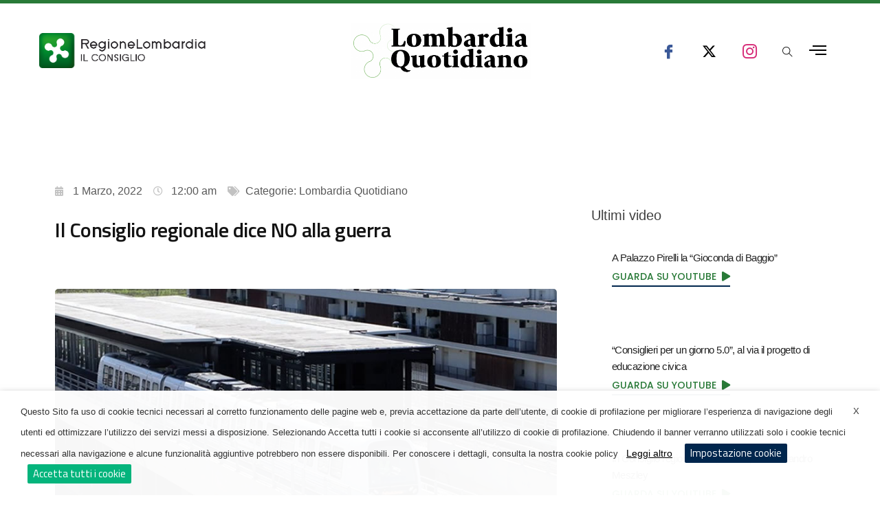

--- FILE ---
content_type: text/css; charset=utf-8
request_url: https://www.lombardiaquotidiano.com/wp-content/plugins/dynamic-content-for-elementor/assets/css/style.css?ver=2.8.8
body_size: 1952
content:
/* Forms */
button[disabled], html input[disabled] {
  cursor: default;
  opacity: 0.4;
}

.elementor-widget-form .dce-form-step-summary .dce-form-step-summary-edit {
  display: none;
}

.elementor-widget-form .dce-form-step-summary.dce-step-filled-summary .dce-form-step-summary-edit {
  display: block;
}

.elementor-widget-form .dce-form-step-summary.dce-step-active-summary .dce-form-step-summary-edit {
  display: none;
}

.elementor-editor-active .elementor-widget-form .dce-form-step-summary.dce-step-active-summary .dce-form-step-summary-edit {
  display: block;
}

.elementor-field-input-description {
  padding: 5px 5px 0 5px;
}

.elementor-field-label-description[title] {
  border-bottom: none !important;
}

.elementor-field-group .select2-container--default .select2-search--inline .select2-search__field,
.elementor-field-group .elementor-select-wrapper .select2 {
  width: 100% !important;
  max-width: 100% !important;
  border: none !important;
}

.dialog-prevent-scroll .select2-container {
  z-index: 9999;
}

.elementor:not(.elementor-bc-flex-widget) .elementor-widget-wrap.dce-block,
.dce-block {
  display: block;
  width: 100%;
}

.dce-flex {
  display: flex;
  flex-wrap: wrap;
}

.in_linea {
  display: inline-block !important;
}

.dce-float {
  float: left !important;
}

.mask {
  overflow: hidden;
}

/* Archive Grid */
.archive-title {
  text-align: center;
  padding: 15px;
  margin-bottom: 0;
  font-size: 38px;
}

.archive-description {
  text-align: center;
}

.grid-page {
  display: flex;
  flex-wrap: wrap;
  justify-content: center;
  align-content: flex-start;
}

.grid-page p:empty {
  display: none;
}

.grid-page .item-page {
  flex-grow: 0;
  flex-shrink: 1;
}

.grid-page.grid-col-md-1 .item-page {
  flex-basis: 100%;
}

.grid-page.grid-col-md-2 .item-page {
  flex-basis: 50%;
}

.grid-page.grid-col-md-3 .item-page {
  flex-basis: 33.3333%;
}

.grid-page.grid-col-md-4 .item-page {
  flex-basis: 25%;
}

.grid-page.grid-col-md-5 .item-page {
  flex-basis: 20%;
}

.grid-page.grid-col-md-6 .item-page {
  flex-basis: 16.6666%;
}

@media only screen and (max-width: 992px) {
  .grid-page.grid-col-sm-1 .item-page {
    flex-basis: 100%;
  }

  .grid-page.grid-col-sm-2 .item-page {
    flex-basis: 50%;
  }

  .grid-page.grid-col-sm-3 .item-page {
    flex-basis: 33.3333%;
  }

  .grid-page.grid-col-sm-4 .item-page {
    flex-basis: 25%;
  }

  .grid-page.grid-col-sm-5 .item-page {
    flex-basis: 20%;
  }

  .grid-page.grid-col-sm-6 .item-page {
    flex-basis: 16.6666%;
  }
}

@media only screen and (max-width: 767px) {
  .grid-page.grid-col-xs-1 .item-page {
    flex-basis: 100%;
  }

  .grid-page.grid-col-xs-2 .item-page {
    flex-basis: 50%;
  }

  .grid-page.grid-col-xs-3 .item-page {
    flex-basis: 33.3333%;
  }

  .grid-page.grid-col-xs-4 .item-page {
    flex-basis: 25%;
  }

  .grid-page.grid-col-xs-5 .item-page {
    flex-basis: 20%;
  }

  .grid-page.grid-col-xs-6 .item-page {
    flex-basis: 16.6666%;
  }
}

/* Inertia Scroll */
body.dce-inertiaScroll {
  overflow-x: hidden;
  overflow-y: scroll;
}

.inertia-scroll {
  z-index: 900;
}

/* Ajax Open */
body.dce-ajax-page-open.modal-p-on #dce-outer-wrap, body.dce-ajax-page-open.modal-p-on .modals-p .wrap-p,
body.dce-ajax-page-open.modal-p-off #dce-outer-wrap, body.dce-ajax-page-open.modal-p-off .modals-p .wrap-p {
  position: absolute;
  width: 100%;
  height: 100%;
  -webkit-perspective: 1200px;
  -moz-perspective: 1200px;
  perspective: 1200px;
}

html.no-scroll {
  margin: 0;
  overflow: hidden;
  width: 100%;
  height: 100%;
}

body.dce-ajax-page-open.modal-p-on.cancella-body {
  overflow: hidden;
  width: 100%;
  height: 100%;
}

.modals-p {
  width: 100%;
  height: 100%;
  position: fixed;
  top: 0;
  left: 0;
  right: 0;
  bottom: 0;
  z-index: 1000;
}

/*----------------------------------*/
.wrap-p .modal-p {
  width: 100%;
  height: 100%;
  position: absolute;
  top: 0;
  left: 0;
  right: 0;
  bottom: 0;
  overflow-y: auto;
  overflow-x: hidden;
  visibility: hidden;
  -webkit-backface-visibility: hidden;
  -moz-backface-visibility: hidden;
  backface-visibility: hidden;
  -webkit-transform: translate3d(0, 0, 0);
  -moz-transform: translate3d(0, 0, 0);
  transform: translate3d(0, 0, 0);
  -webkit-transform-style: preserve-3d;
  -moz-transform-style: preserve-3d;
  transform-style: preserve-3d;
  animation-fill-mode: both;
}

body.modal-p-on {
  overflow: hidden;
  height: 100%;
}

body.modal-p-off .wrap-p .modal-p {
  visibility: visible;
  opacity: 1;
}

body.modal-p-on .wrap-p .modal-p {
  visibility: visible;
  opacity: 1;
}

body.dce-ajax-page-open #dce-wrap {
  -webkit-transform-origin: center;
  -moz-transform-origin: center;
  transform-origin: center;
  animation-fill-mode: both;
}

/* Close */
.modals-p .wrap-p .close {
  position: fixed;
  z-index: 101;
  top: 0;
  right: 0;
  display: flex;
}

.wrap-p .close .dce-quit-ics {
  transform: scale(0.5);
  opacity: 0;
}

body.modal-p-on .wrap-p .close .dce-quit-ics {
  animation: enterQuit 0.5s ease both 0.7s;
}

body.modal-p-off .wrap-p .close .dce-quit-ics {
  animation: exitQuit 0.5s ease both;
}

/* Loading */
.load-p {
  display: block;
  cursor: pointer;
  border: 3px solid #000;
  border-top-color: #fff;
  border-radius: 50%;
  width: 50px;
  height: 50px;
  margin: -25px 0 0 -25px;
  position: fixed;
  top: 50%;
  left: 50%;
  z-index: 1002;
  border-radius: 50%;
  opacity: 1;
  animation: loadAnim 300ms linear infinite;
}

/* ICS */
/* Close */
.dce-quit-ics {
  display: block;
  cursor: pointer;
  background-color: #fff;
  width: 50px;
  height: 50px;
  position: fixed;
  top: 0px;
  right: 0px;
  z-index: 1001;
  border-radius: 50%;
  -webkit-transition: background-color 0.6s;
  -moz-transition: background-color 0.6s;
  transition: background-color 0.6s;
}

.dce-quit-ics:after, .dce-quit-ics:before {
  content: '';
  width: 100%;
  height: 3px;
  display: block;
  position: absolute;
  top: calc(50% - 1.5px);
  left: 0%;
  background-color: #000;
  -webkit-transition: background-color 0.6s;
  -moz-transition: background-color 0.6s;
  transition: background-color 0.6s;
}

.dce-quit-ics:after {
  transform: rotate(45deg);
}

.dce-quit-ics:before {
  transform: rotate(-45deg);
}

/* ELEMENTOR PRO FORM */

/* Arrow for Select2 */
body:not(.rtl) .dce-ext-select2::after {
  content: "\e92a";
  font-family: eicons;
  font-size: 15px;
  position: absolute;
  top: 50%;
  -webkit-transform: translateY(-50%);
  -ms-transform: translateY(-50%);
  transform: translateY(-50%);
  right: 10px;
  pointer-events: none;
}

.dce-field-input-wrapper {
  position: relative;
  display: block;
  flex-basis: 100%;
  width: 100%;
  max-width: 100%;
}

.elementor-field-group .dce-toggle-password {
  position: absolute;
  right: 15px;
  cursor: pointer;
  top: 50%;
  transform: translateY(-50%);
}

.single .full-width #primary, .single .wrap.full-width,
.page .full-width #primary, .page .wrap.full-width {
  max-width: 100%;
  padding: 0;
}

/* Archive navigation */
.posts-navigation {
  margin: 10px 0;
  text-align: center;
  padding: 15px 0;
  width: 100%;
}

.posts-navigation li a,
.posts-navigation li a:hover,
.posts-navigation li.current a,
.posts-navigation li.disabled {
  text-decoration: none;
}

.posts-navigation li,
.posts-navigation li a {
  display: inline-block;
}

.dce-input-group {
  position: relative;
  display: -webkit-box;
  display: -ms-flexbox;
  display: flex;
  -ms-flex-wrap: wrap;
  flex-wrap: wrap;
  -webkit-box-align: stretch;
  -ms-flex-align: stretch;
  align-items: stretch;
  width: 100%;
}

.dce-input-group>.dce-form-control {
  position: relative;
  -webkit-box-flex: 1;
  -ms-flex: 1 1 auto;
  flex: 1 1 auto;
  width: 1%;
  margin-bottom: 0;
}

.dce-input-group-append {
  margin-left: -1px;
}

.dce-input-group-append, .dce-input-group-prepend {
  display: -webkit-box;
  display: -ms-flexbox;
  display: flex;
}

.dce-no-list {
  list-style: none;
  padding-left: 0;
  margin-left: 0;
}

.dce-conditions-js-error-notice {
  animation: 2s dceJsErrorFadeIn;
  animation-fill-mode: forwards;
  visibility: hidden;
}

@keyframes dceJsErrorFadeIn {
  99% {
    visibility: hidden;
  }
  100% {
    visibility: visible;
  }
}

/* form autocomplete in popups, google menu was below modal:  */
.pac-container {
    z-index: 10000;
}


--- FILE ---
content_type: text/css; charset=utf-8
request_url: https://www.lombardiaquotidiano.com/wp-content/uploads/elementor/css/post-76349.css?ver=1769008742
body_size: 1570
content:
.elementor-76349 .elementor-element.elementor-element-3a4f4da:not(.elementor-motion-effects-element-type-background), .elementor-76349 .elementor-element.elementor-element-3a4f4da > .elementor-motion-effects-container > .elementor-motion-effects-layer{background-color:#01264E;}.elementor-76349 .elementor-element.elementor-element-3a4f4da{transition:background 0.3s, border 0.3s, border-radius 0.3s, box-shadow 0.3s;overflow:visible;}.elementor-76349 .elementor-element.elementor-element-3a4f4da > .elementor-background-overlay{transition:background 0.3s, border-radius 0.3s, opacity 0.3s;}.elementor-76349 .elementor-element.elementor-element-a452dbf > .elementor-element-populated{padding:0px 0px 0px 0px !important;}.elementor-76349 .elementor-element.elementor-element-81011c3{padding:102px 0px 95px 0px;overflow:visible;}.elementor-76349 .elementor-element.elementor-element-9ee52b3 .litho-primary-title, .elementor-76349 .elementor-element.elementor-element-9ee52b3 .litho-primary-title a{font-size:17px;font-weight:600;line-height:30px;color:#FFFFFF;-webkit-text-fill-color:initial;display:block;}.elementor-76349 .elementor-element.elementor-element-9ee52b3 .litho-primary-title{white-space:normal;margin:0px 0px 20px 0px;}.elementor-76349 .elementor-element.elementor-element-9ee52b3 .horizontal-separator{height:1px;width:10%;display:inline-block;vertical-align:middle;}.elementor-76349 .elementor-element.elementor-element-e22d317 .elementor-icon-list-items:not(.elementor-inline-items) .elementor-icon-list-item:not(:last-child){padding-bottom:calc(10px/2);}.elementor-76349 .elementor-element.elementor-element-e22d317 .elementor-icon-list-items:not(.elementor-inline-items) .elementor-icon-list-item:not(:first-child){margin-top:calc(10px/2);}.elementor-76349 .elementor-element.elementor-element-e22d317 .elementor-icon-list-items.elementor-inline-items .elementor-icon-list-item{margin-right:calc(10px/2);margin-left:calc(10px/2);}.elementor-76349 .elementor-element.elementor-element-e22d317 .elementor-icon-list-items.elementor-inline-items{margin-right:calc(-10px/2);margin-left:calc(-10px/2);}body.rtl .elementor-76349 .elementor-element.elementor-element-e22d317 .elementor-icon-list-items.elementor-inline-items .elementor-icon-list-item:after{left:calc(-10px/2);}body:not(.rtl) .elementor-76349 .elementor-element.elementor-element-e22d317 .elementor-icon-list-items.elementor-inline-items .elementor-icon-list-item:after{right:calc(-10px/2);}.elementor-76349 .elementor-element.elementor-element-e22d317 .elementor-icon-list-icon i{transition:color 0.3s;}.elementor-76349 .elementor-element.elementor-element-e22d317 .elementor-icon-list-icon svg{transition:fill 0.3s;}.elementor-76349 .elementor-element.elementor-element-e22d317{--e-icon-list-icon-size:14px;--icon-vertical-offset:0px;}.elementor-76349 .elementor-element.elementor-element-e22d317 .elementor-icon-list-item > .elementor-icon-list-text, .elementor-76349 .elementor-element.elementor-element-e22d317 .elementor-icon-list-item > a{font-family:"Titillium Web", Sans-serif;}.elementor-76349 .elementor-element.elementor-element-e22d317 .elementor-icon-list-text{color:#FFFFFF;transition:color 0.3s;}.elementor-76349 .elementor-element.elementor-element-c726806 .litho-primary-title, .elementor-76349 .elementor-element.elementor-element-c726806 .litho-primary-title a{font-size:17px;font-weight:600;line-height:30px;color:#FFFFFF;-webkit-text-fill-color:initial;display:block;}.elementor-76349 .elementor-element.elementor-element-c726806 .litho-primary-title{white-space:normal;margin:0px 0px 20px 0px;}.elementor-76349 .elementor-element.elementor-element-c726806 .horizontal-separator{height:1px;width:10%;display:inline-block;vertical-align:middle;}.elementor-76349 .elementor-element.elementor-element-c726806 > .elementor-widget-container{padding:10px 0px 0px 0px;}.elementor-76349 .elementor-element.elementor-element-b404589 .litho-primary-title, .elementor-76349 .elementor-element.elementor-element-b404589 .litho-primary-title a{font-size:17px;font-weight:600;line-height:30px;color:#FFFFFF;-webkit-text-fill-color:initial;display:block;}.elementor-76349 .elementor-element.elementor-element-b404589 .litho-primary-title{white-space:normal;margin:0px 0px 20px 0px;}.elementor-76349 .elementor-element.elementor-element-b404589 .horizontal-separator{height:1px;width:10%;display:inline-block;vertical-align:middle;}.elementor-76349 .elementor-element.elementor-element-a1bceff{color:#FFFFFF;font-size:15px;line-height:27px;width:var( --container-widget-width, 85% );max-width:85%;--container-widget-width:85%;--container-widget-flex-grow:0;}.elementor-76349 .elementor-element.elementor-element-a1bceff > .elementor-widget-container{margin:0px 0px 15px 0px;}.elementor-76349 .elementor-element.elementor-element-55a1108 .litho-primary-title, .elementor-76349 .elementor-element.elementor-element-55a1108 .litho-primary-title a{font-size:17px;font-weight:600;line-height:30px;color:#FFFFFF;-webkit-text-fill-color:initial;display:block;}.elementor-76349 .elementor-element.elementor-element-55a1108 .litho-primary-title{white-space:normal;margin:0px 0px 20px 0px;}.elementor-76349 .elementor-element.elementor-element-55a1108 .horizontal-separator{height:1px;width:10%;display:inline-block;vertical-align:middle;}.elementor-76349 .elementor-element.elementor-element-9109c33{color:#FFFFFF;font-size:15px;line-height:11px;width:var( --container-widget-width, 85% );max-width:85%;--container-widget-width:85%;--container-widget-flex-grow:0;}.elementor-76349 .elementor-element.elementor-element-9109c33 > .elementor-widget-container{margin:0px 0px 15px 0px;}.elementor-76349 .elementor-element.elementor-element-fcc6149 > .elementor-container > .elementor-row > .elementor-column > .elementor-column-wrap > .elementor-widget-wrap{align-content:center;align-items:center;}.elementor-76349 .elementor-element.elementor-element-fcc6149{border-style:solid;border-width:1px 0px 0px 0px;border-color:#FFFFFF1A;transition:background 0.3s, border 0.3s, border-radius 0.3s, box-shadow 0.3s;padding:35px 0px 35px 0px;overflow:visible;}.elementor-76349 .elementor-element.elementor-element-fcc6149 > .elementor-background-overlay{transition:background 0.3s, border-radius 0.3s, opacity 0.3s;}.elementor-76349 .elementor-element.elementor-element-47f8611 > .elementor-element-populated{text-align:center;}.elementor-76349 .elementor-element.elementor-element-68087e1 .litho-primary-title, .elementor-76349 .elementor-element.elementor-element-68087e1 .litho-primary-title a{font-family:var( --e-global-typography-text-font-family ), Sans-serif;font-weight:var( --e-global-typography-text-font-weight );color:#FFFFFF;-webkit-text-fill-color:initial;}.elementor-76349 .elementor-element.elementor-element-68087e1 .litho-primary-title{white-space:normal;}.elementor-76349 .elementor-element.elementor-element-68087e1 .litho-secondary-title, .elementor-76349 .elementor-element.elementor-element-68087e1 .litho-secondary-title a{font-family:var( --e-global-typography-text-font-family ), Sans-serif;font-weight:var( --e-global-typography-text-font-weight );color:#BDD5EF;-webkit-text-fill-color:initial;}.elementor-76349 .elementor-element.elementor-element-68087e1 .litho-secondary-title{border-style:solid;border-width:0px 0px 1px 0px;}.elementor-76349 .elementor-element.elementor-element-68087e1 .litho-secondary-title a:hover{color:#FFFFFF;-webkit-text-fill-color:initial;}.elementor-76349 .elementor-element.elementor-element-68087e1 .litho-secondary-title:hover{border-style:solid;border-color:#FFFFFF;}.elementor-76349 .elementor-element.elementor-element-68087e1 .horizontal-separator{height:1px;width:10%;display:inline-block;vertical-align:middle;}.elementor-76349 .elementor-element.elementor-element-e416217 .litho-primary-title, .elementor-76349 .elementor-element.elementor-element-e416217 .litho-primary-title a{font-size:15px;line-height:30px;color:#FFFFFF;-webkit-text-fill-color:initial;display:block;}.elementor-76349 .elementor-element.elementor-element-e416217 .litho-primary-title{white-space:normal;margin:0px 20px 0px 0px;}.elementor-76349 .elementor-element.elementor-element-e416217 .horizontal-separator{height:1px;width:10%;display:inline-block;vertical-align:middle;}.elementor-76349 .elementor-element.elementor-element-e416217 > .elementor-widget-container{margin:0px 15px 0px 0px;}.elementor-76349 .elementor-element.elementor-element-e416217{width:auto;max-width:auto;}.elementor-76349 .elementor-element.elementor-element-a4dd4d8 .elementor-repeater-item-ce79f74.elementor-icon i:before{color:#FFFFFF;-webkit-text-fill-color:initial;}.elementor-76349 .elementor-element.elementor-element-a4dd4d8 .elementor-repeater-item-ce79f74.elementor-icon{border-width:0px;}.elementor-76349 .elementor-element.elementor-element-a4dd4d8{text-align:right;width:auto;max-width:auto;}.elementor-76349 .elementor-element.elementor-element-a4dd4d8 .elementor-icon i, .elementor-76349 .elementor-element.elementor-element-a4dd4d8 .elementor-icon .social-icon-text{color:#FFFFFF;}.elementor-76349 .elementor-element.elementor-element-a4dd4d8 .elementor-icon svg{fill:#FFFFFF;}.elementor-76349 .elementor-element.elementor-element-a4dd4d8 .elementor-social-icon:hover i, .elementor-76349 .elementor-element.elementor-element-a4dd4d8 .elementor-social-icon:hover .social-icon-text{color:#FFFFFF80;}.elementor-76349 .elementor-element.elementor-element-a4dd4d8 .elementor-social-icon:hover svg{fill:#FFFFFF80;}.elementor-76349 .elementor-element.elementor-element-a4dd4d8 li:not(:last-child) .elementor-social-icon{margin-right:20px;}.elementor-76349 .elementor-element.elementor-element-a4dd4d8 .elementor-social-icon:hover{opacity:0.9;transition:all 0.3s;-webkit-transition:all 0.3s;}.elementor-widget .tippy-tooltip .tippy-content{text-align:center;}@media(min-width:768px){.elementor-76349 .elementor-element.elementor-element-47f8611{width:46%;}.elementor-76349 .elementor-element.elementor-element-817bb1c{width:20.332%;}}@media(max-width:1024px){.elementor-76349 .elementor-element.elementor-element-81011c3{padding:126px 25px 50px 25px;}.elementor-76349 .elementor-element.elementor-element-1deffc7 > .elementor-element-populated{margin:0px 0px 40px 0px;--e-column-margin-right:0px;--e-column-margin-left:0px;}.elementor-76349 .elementor-element.elementor-element-fcc6149{padding:35px 25px 35px 25px;}}@media(max-width:767px){.elementor-76349 .elementor-element.elementor-element-81011c3{padding:50px 0px 50px 0px;}.elementor-76349 .elementor-element.elementor-element-1deffc7 > .elementor-element-populated{margin:0px 0px 25px 0px;--e-column-margin-right:0px;--e-column-margin-left:0px;}.elementor-76349 .elementor-element.elementor-element-9ee52b3 .litho-primary-title{margin:0px 0px 10px 0px;}.elementor-76349 .elementor-element.elementor-element-c726806 .litho-primary-title{margin:0px 0px 10px 0px;}.elementor-76349 .elementor-element.elementor-element-e8eedad > .elementor-element-populated{margin:0px 0px 25px 0px;--e-column-margin-right:0px;--e-column-margin-left:0px;}.elementor-76349 .elementor-element.elementor-element-b404589 .litho-primary-title{margin:0px 0px 10px 0px;}.elementor-76349 .elementor-element.elementor-element-5910dcd > .elementor-element-populated{margin:0px 0px 25px 0px;--e-column-margin-right:0px;--e-column-margin-left:0px;}.elementor-76349 .elementor-element.elementor-element-55a1108 .litho-primary-title{margin:0px 0px 10px 0px;}.elementor-76349 .elementor-element.elementor-element-fcc6149{padding:35px 0px 35px 0px;}.elementor-76349 .elementor-element.elementor-element-ebed935.elementor-column > .elementor-column-wrap > .elementor-widget-wrap{justify-content:center;}.elementor-76349 .elementor-element.elementor-element-47f8611.elementor-column > .elementor-column-wrap > .elementor-widget-wrap{justify-content:center;}.elementor-76349 .elementor-element.elementor-element-47f8611 > .elementor-element-populated{margin:0px 0px 20px 0px;--e-column-margin-right:0px;--e-column-margin-left:0px;}.elementor-76349 .elementor-element.elementor-element-68087e1{width:initial;max-width:initial;}.elementor-76349 .elementor-element.elementor-element-817bb1c.elementor-column > .elementor-column-wrap > .elementor-widget-wrap{justify-content:center;}.elementor-76349 .elementor-element.elementor-element-e416217 .litho-primary-title{margin:0px 0px 5px 0px;}.elementor-76349 .elementor-element.elementor-element-a4dd4d8{width:initial;max-width:initial;}}@media(max-width:1024px) and (min-width:768px){.elementor-76349 .elementor-element.elementor-element-1deffc7{width:50%;}.elementor-76349 .elementor-element.elementor-element-e8eedad{width:50%;}.elementor-76349 .elementor-element.elementor-element-5910dcd{width:50%;}.elementor-76349 .elementor-element.elementor-element-47f8611{width:46%;}}/* Start custom CSS for icon-list, class: .elementor-element-e22d317 */.usefulLinks a:hover{
    text-decoration: underline;
}/* End custom CSS */
/* Start custom CSS for litho-heading, class: .elementor-element-c726806 */#cookiesettings a#wt-cli-settings-btn{
    padding: 0px 0px !important;
    margin-left: 0px !important;
}/* End custom CSS */

--- FILE ---
content_type: text/css; charset=utf-8
request_url: https://www.lombardiaquotidiano.com/wp-content/uploads/elementor/css/post-36806.css?ver=1740064492
body_size: 713
content:
.elementor-36806 .elementor-element.elementor-element-7e67cf1 > .elementor-container > .elementor-row > .elementor-column > .elementor-column-wrap > .elementor-widget-wrap{align-content:center;align-items:center;}.elementor-36806 .elementor-element.elementor-element-7e67cf1:not(.elementor-motion-effects-element-type-background), .elementor-36806 .elementor-element.elementor-element-7e67cf1 > .elementor-motion-effects-container > .elementor-motion-effects-layer{background-color:#02010100;}.elementor-36806 .elementor-element.elementor-element-7e67cf1{border-style:solid;border-width:0px 0px 1px 0px;border-color:#0000001A;transition:background 0.3s, border 0.3s, border-radius 0.3s, box-shadow 0.3s;overflow:visible;}.elementor-36806 .elementor-element.elementor-element-7e67cf1 > .elementor-background-overlay{transition:background 0.3s, border-radius 0.3s, opacity 0.3s;}.elementor-36806 .elementor-element.elementor-element-0875eb4.elementor-column > .elementor-column-wrap > .elementor-widget-wrap{justify-content:center;}.elementor-36806 .elementor-element.elementor-element-7fbcfa7 .navbar-collapse{justify-content:center;}.elementor-36806 .elementor-element.elementor-element-7fbcfa7 .navbar-collapse .navbar-nav > li > a.nav-link{color:#232323;}.elementor-36806 .elementor-element.elementor-element-7fbcfa7 .navbar-collapse .navbar-nav .nav-item.megamenu:hover > a{color:rgba(0, 0, 0, 0.6);}.elementor-36806 .elementor-element.elementor-element-7fbcfa7 .navbar-collapse .navbar-nav .nav-item.simple-dropdown:hover > a{color:rgba(0, 0, 0, 0.6);}.elementor-36806 .elementor-element.elementor-element-7fbcfa7 .navbar-collapse .navbar-nav .nav-item.megamenu.current-menu-item > a{color:rgba(0, 0, 0, 0.6);}.elementor-36806 .elementor-element.elementor-element-7fbcfa7 .navbar-collapse .navbar-nav .nav-item.simple-dropdown.current-menu-item > a{color:rgba(0, 0, 0, 0.6);}.elementor-36806 .elementor-element.elementor-element-7fbcfa7 .navbar-collapse .navbar-nav .nav-item.megamenu.current-menu-ancestor > a{color:rgba(0, 0, 0, 0.6);}.elementor-36806 .elementor-element.elementor-element-7fbcfa7 .navbar-collapse .navbar-nav .nav-item.simple-dropdown.current-menu-ancestor > a{color:rgba(0, 0, 0, 0.6);}.elementor-36806 .elementor-element.elementor-element-7fbcfa7 .navbar-collapse .navbar-nav .nav-item.simple-dropdown > a.active{color:rgba(0, 0, 0, 0.6);}.elementor-36806 .elementor-element.elementor-element-7fbcfa7{width:initial;max-width:initial;}.elementor-36806 .elementor-element.elementor-element-d27e6df.elementor-column > .elementor-column-wrap > .elementor-widget-wrap{justify-content:flex-end;}.elementor-36806 .elementor-element.elementor-element-9100586{text-align:right;}.elementor-36806 .elementor-element.elementor-element-9100586 .elementor-social-icon{width:17px;}.elementor-36806 .elementor-element.elementor-element-9100586 li:not(:last-child) .elementor-social-icon{margin-right:0px;}.elementor-36806 .elementor-element.elementor-element-9100586 .elementor-social-icon:hover{opacity:0.9;transition:all 0.3s;-webkit-transition:all 0.3s;}.sticky.site-header .header-common-wrapper section.elementor-section:not(section.elementor-section section.elementor-section){border-bottom-width:0px;}.elementor-widget .tippy-tooltip .tippy-content{text-align:center;}@media(max-width:1024px){.elementor-36806 .elementor-element.elementor-element-7e67cf1{padding:0px 25px 0px 25px;}.elementor-36806 .elementor-element.elementor-element-0875eb4.elementor-column > .elementor-column-wrap > .elementor-widget-wrap{justify-content:flex-end;}.elementor-36806 .elementor-element.elementor-element-0875eb4 > .elementor-element-populated{padding:0px 15px 0px 0px !important;}.elementor-36806 .elementor-element.elementor-element-d27e6df > .elementor-element-populated{padding:0px 15px 0px 0px !important;}}@media(max-width:767px){.elementor-36806 .elementor-element.elementor-element-7e67cf1{padding:0px 0px 0px 0px;}.elementor-36806 .elementor-element.elementor-element-8c0eb80{width:42%;}.elementor-36806 .elementor-element.elementor-element-0875eb4{width:12%;}.elementor-36806 .elementor-element.elementor-element-d27e6df{width:46%;}}@media(min-width:768px){.elementor-36806 .elementor-element.elementor-element-8c0eb80{width:16.666667%;}.elementor-36806 .elementor-element.elementor-element-0875eb4{width:66.666667%;}.elementor-36806 .elementor-element.elementor-element-d27e6df{width:16.666%;}}@media(max-width:1024px) and (min-width:768px){.elementor-36806 .elementor-element.elementor-element-8c0eb80{width:20%;}.elementor-36806 .elementor-element.elementor-element-0875eb4{width:7%;}.elementor-36806 .elementor-element.elementor-element-d27e6df{width:73%;}}@media (max-width:1024px){.elementor-36806 .elementor-element.elementor-element-7e67cf1 > .elementor-container > .elementor-row{flex-wrap: wrap;}}
@media (max-width:1024px){.elementor-36806 .elementor-element.elementor-element-0875eb4{order : 9;}}

--- FILE ---
content_type: text/css; charset=utf-8
request_url: https://www.lombardiaquotidiano.com/wp-content/uploads/elementor/css/post-1741.css?ver=1740064493
body_size: 272
content:
.elementor-1741 .elementor-element.elementor-element-c2812f0{overflow:visible;}.elementor-1741 .elementor-element.elementor-element-a675f75{width:auto;min-height:0px !important;}.elementor-1741 .elementor-element.elementor-element-a675f75 > .elementor-column-wrap.elementor-element-populated, .elementor-1741 .elementor-element.elementor-element-a675f75 > .elementor-widget-wrap.elementor-element-populated{display:inline-block;}.elementor-1741 .elementor-element.elementor-element-a675f75 > .elementor-element-populated{padding:0px 75px 0px 0px !important;}.elementor-1741 .elementor-element.elementor-element-7ec11e2{width:auto;}.elementor-1741 .elementor-element.elementor-element-7ec11e2 > .elementor-column-wrap.elementor-element-populated, .elementor-1741 .elementor-element.elementor-element-7ec11e2 > .elementor-widget-wrap.elementor-element-populated{display:inline-block;}.elementor-1741 .elementor-element.elementor-element-7ec11e2 > .elementor-element-populated{padding:0px 15px 0px 0px !important;}.elementor-1741 .elementor-element.elementor-element-af3f6ae{width:auto;}.elementor-1741 .elementor-element.elementor-element-af3f6ae > .elementor-column-wrap.elementor-element-populated, .elementor-1741 .elementor-element.elementor-element-af3f6ae > .elementor-widget-wrap.elementor-element-populated{display:inline-block;}.elementor-1741 .elementor-element.elementor-element-af3f6ae > .elementor-element-populated{padding:0px 0px 0px 15px !important;}.elementor-widget .tippy-tooltip .tippy-content{text-align:center;}@media(max-width:1024px){.elementor-1741 .elementor-element.elementor-element-a675f75 > .elementor-element-populated{padding:0px 62px 0px 0px !important;}}@media(max-width:767px){.elementor-1741 .elementor-element.elementor-element-a675f75 > .elementor-element-populated{padding:0px 0px 0px 0px !important;}}@media (max-width:991px){.elementor-1741 .elementor-element.elementor-element-c2812f0 > .elementor-container > .elementor-row{flex-wrap: wrap;}}
@media (max-width:991px) and (min-width:320px){.elementor-1741 .elementor-element.elementor-element-a675f75{width: 100% !important;}}@media (max-width:991px){.elementor-1741 .elementor-element.elementor-element-7ec11e2{display: none;}}@media (max-width:991px){.elementor-1741 .elementor-element.elementor-element-af3f6ae{display: none;}}

--- FILE ---
content_type: text/css; charset=utf-8
request_url: https://www.lombardiaquotidiano.com/wp-content/uploads/elementor/css/post-76118.css?ver=1740064495
body_size: 546
content:
.elementor-76118 .elementor-element.elementor-element-b4484bc > .elementor-container{min-height:400px;}.elementor-76118 .elementor-element.elementor-element-b4484bc:not(.elementor-motion-effects-element-type-background), .elementor-76118 .elementor-element.elementor-element-b4484bc > .elementor-motion-effects-container > .elementor-motion-effects-layer{background-position:center center;background-repeat:no-repeat;background-size:cover;}.elementor-76118 .elementor-element.elementor-element-b4484bc:hover{box-shadow:0px 0px 10px 0px rgba(211.49999999999997, 211.49999999999997, 211.49999999999997, 0.5);}.elementor-76118 .elementor-element.elementor-element-b4484bc{transition:background 0.3s, border 0.3s, border-radius 0.3s, box-shadow 0.3s;overflow:visible;}.elementor-76118 .elementor-element.elementor-element-b4484bc > .elementor-background-overlay{transition:background 0.3s, border-radius 0.3s, opacity 0.3s;}.elementor-76118 .elementor-element.elementor-element-68fa17a:not(.elementor-motion-effects-element-type-background) > .elementor-column-wrap, .elementor-76118 .elementor-element.elementor-element-68fa17a > .elementor-column-wrap > .elementor-motion-effects-container > .elementor-motion-effects-layer{background-color:var( --e-global-color-d78387e );}.elementor-76118 .elementor-element.elementor-element-68fa17a:hover > .elementor-element-populated{background-color:#004E9E;}.elementor-76118 .elementor-element.elementor-element-68fa17a > .elementor-element-populated{transition:background 0.3s, border 0.3s, border-radius 0.3s, box-shadow 0.3s;margin:20px 20px 20px 20px;--e-column-margin-right:20px;--e-column-margin-left:20px;padding:0px 0px 0px 0px !important;}.elementor-76118 .elementor-element.elementor-element-68fa17a > .elementor-element-populated > .elementor-background-overlay{transition:background 0.3s, border-radius 0.3s, opacity 0.3s;}.elementor-76118 .elementor-element.elementor-element-cf3aad7 .bdt-ep-button{color:#FFFFFF;border-style:none;padding:9px 0px 0px 0px;font-size:13px;}.elementor-76118 .elementor-element.elementor-element-cf3aad7 .bdt-ep-button,
								.elementor-76118 .elementor-element.elementor-element-cf3aad7 .bdt-ep-button.bdt-ep-button-effect-i .bdt-ep-button-content-wrapper:after,
								.elementor-76118 .elementor-element.elementor-element-cf3aad7 .bdt-ep-button.bdt-ep-button-effect-i .bdt-ep-button-content-wrapper:before,
								.elementor-76118 .elementor-element.elementor-element-cf3aad7 .bdt-ep-button.bdt-ep-button-effect-h:hover{background-color:#00264D00;}.elementor-76118 .elementor-element.elementor-element-cf3aad7 .bdt-ep-button:hover{color:#FFFFFF;border-style:none;}.elementor-76118 .elementor-element.elementor-element-cf3aad7 .bdt-ep-button:after,
								.elementor-76118 .elementor-element.elementor-element-cf3aad7 .bdt-ep-button:hover,
								.elementor-76118 .elementor-element.elementor-element-cf3aad7 .bdt-ep-button.bdt-ep-button-effect-i,
								.elementor-76118 .elementor-element.elementor-element-cf3aad7 .bdt-ep-button.bdt-ep-button-effect-h:after{background-color:#0066CF00;}.elementor-76118 .elementor-element.elementor-element-cf3aad7 > .elementor-widget-container{margin:0px 0px 0px 0px;padding:0px 10px 0px 10px;border-style:none;border-radius:0px 0px 0px 0px;}.jet-listing-item.single-jet-engine.elementor-page-76118 > .elementor{width:250px;margin-left:auto;margin-right:auto;}@media(max-width:1024px){.elementor-76118 .elementor-element.elementor-element-cf3aad7 .bdt-ep-button{font-size:14px;}}